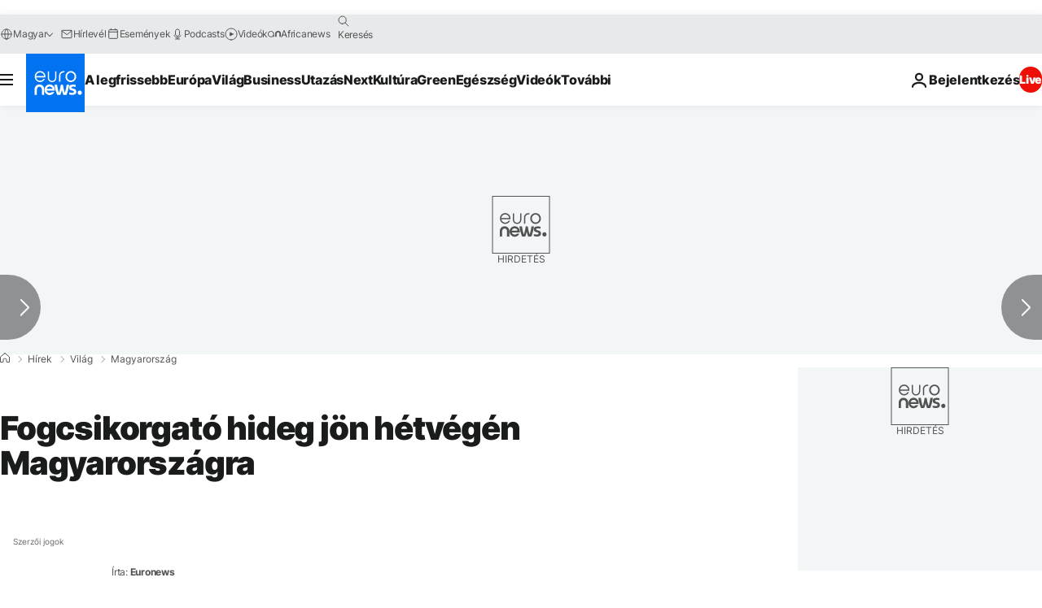

--- FILE ---
content_type: application/javascript
request_url: https://ml314.com/utsync.ashx?pub=&adv=&et=0&eid=84280&ct=js&pi=&fp=&clid=&if=0&ps=&cl=&mlt=&data=&&cp=https%3A%2F%2Fhu.euronews.com%2F2017%2F01%2F05%2Ffogcsikorgato-hideg-jon-hetvegen-magyarorszagra&pv=1769288108490_vwsr0cwvt&bl=en-us@posix&cb=775576&return=&ht=&d=&dc=&si=1769288108490_vwsr0cwvt&cid=&s=1280x720&rp=&v=2.8.0.252
body_size: 807
content:
_ml.setFPI('3658539500585353285');_ml.syncCallback({"es":true,"ds":true});_ml.processTag({ url: 'https://ib.adnxs.com/getuid?https://ml314.com/csync.ashx%3Ffp=$UID%26person_id=3658539500585353285%26eid=2', type: 'img' });
_ml.processTag({ url: 'https://idsync.rlcdn.com/395886.gif?partner_uid=3658539500585353285', type: 'img' });
_ml.processTag({ url: 'https://sync.crwdcntrl.net/map/c=6985/tp=BOMB?https://ml314.com/csync.ashx%3Ffp%3D%24%7Bprofile_id%7D%26eid%3D50146%26person_id%3D3658539500585353285', type: 'img' });
_ml.processTag({ url: 'https://dpm.demdex.net/ibs:dpid=22052&dpuuid=3658539500585353285&redir=', type: 'img' });
